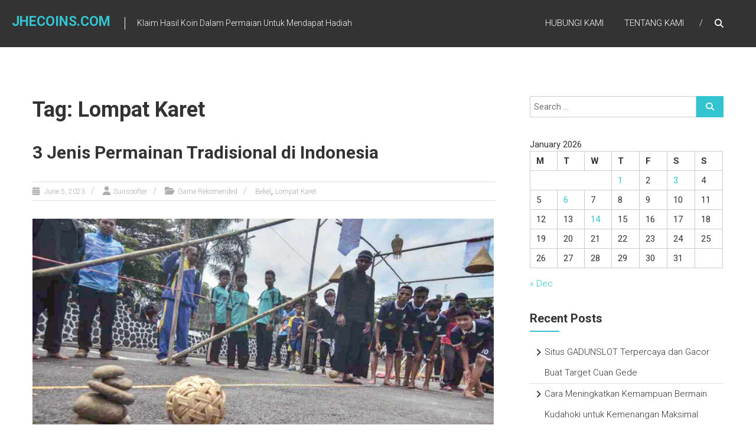

--- FILE ---
content_type: text/html; charset=UTF-8
request_url: https://www.jhecoins.com/tag/lompat-karet/
body_size: 10275
content:
<!DOCTYPE html>
<html lang="en-US">
<head>
	<meta charset="UTF-8" />
	<meta name="viewport" content="width=device-width, initial-scale=1">
	<link rel="profile" href="https://gmpg.org/xfn/11" />
	<meta name='robots' content='noindex, follow' />
		<style>img:is([sizes="auto" i], [sizes^="auto," i]) { contain-intrinsic-size: 3000px 1500px }</style>
		
	<!-- This site is optimized with the Yoast SEO plugin v23.5 - https://yoast.com/wordpress/plugins/seo/ -->
	<title>Lompat Karet</title>
	<meta property="og:locale" content="en_US" />
	<meta property="og:type" content="article" />
	<meta property="og:title" content="Lompat Karet" />
	<meta property="og:url" content="https://www.jhecoins.com/tag/lompat-karet/" />
	<meta property="og:site_name" content="Jhecoins.com" />
	<meta property="og:image" content="https://www.jhecoins.com/wp-content/uploads/2023/06/image-2023-06-05T140829.488.png" />
	<meta name="twitter:card" content="summary_large_image" />
	<meta name="twitter:image" content="https://www.jhecoins.com/wp-content/uploads/2023/06/image-2023-06-05T140829.488.png" />
	<script type="application/ld+json" class="yoast-schema-graph">{"@context":"https://schema.org","@graph":[{"@type":"CollectionPage","@id":"https://www.jhecoins.com/tag/lompat-karet/","url":"https://www.jhecoins.com/tag/lompat-karet/","name":"Lompat Karet","isPartOf":{"@id":"https://www.jhecoins.com/#website"},"primaryImageOfPage":{"@id":"https://www.jhecoins.com/tag/lompat-karet/#primaryimage"},"image":{"@id":"https://www.jhecoins.com/tag/lompat-karet/#primaryimage"},"thumbnailUrl":"https://www.jhecoins.com/wp-content/uploads/2023/06/image-2023-06-05T140829.488.png","inLanguage":"en-US"},{"@type":"ImageObject","inLanguage":"en-US","@id":"https://www.jhecoins.com/tag/lompat-karet/#primaryimage","url":"https://www.jhecoins.com/wp-content/uploads/2023/06/image-2023-06-05T140829.488.png","contentUrl":"https://www.jhecoins.com/wp-content/uploads/2023/06/image-2023-06-05T140829.488.png","caption":"3 Jenis Permainan Tradisional di Indonesia"},{"@type":"WebSite","@id":"https://www.jhecoins.com/#website","url":"https://www.jhecoins.com/","name":"Jhecoins.com","description":"Klaim Hasil Koin Dalam Permaian Untuk Mendapat Hadiah","potentialAction":[{"@type":"SearchAction","target":{"@type":"EntryPoint","urlTemplate":"https://www.jhecoins.com/?s={search_term_string}"},"query-input":{"@type":"PropertyValueSpecification","valueRequired":true,"valueName":"search_term_string"}}],"inLanguage":"en-US"}]}</script>
	<!-- / Yoast SEO plugin. -->


<link rel='dns-prefetch' href='//ws.sharethis.com' />
<link rel='dns-prefetch' href='//fonts.googleapis.com' />
<link rel="alternate" type="application/rss+xml" title="Jhecoins.com &raquo; Feed" href="https://www.jhecoins.com/feed/" />
<link rel="alternate" type="application/rss+xml" title="Jhecoins.com &raquo; Comments Feed" href="https://www.jhecoins.com/comments/feed/" />
<link rel="alternate" type="application/rss+xml" title="Jhecoins.com &raquo; Lompat Karet Tag Feed" href="https://www.jhecoins.com/tag/lompat-karet/feed/" />
<script type="text/javascript">
/* <![CDATA[ */
window._wpemojiSettings = {"baseUrl":"https:\/\/s.w.org\/images\/core\/emoji\/14.0.0\/72x72\/","ext":".png","svgUrl":"https:\/\/s.w.org\/images\/core\/emoji\/14.0.0\/svg\/","svgExt":".svg","source":{"concatemoji":"https:\/\/www.jhecoins.com\/wp-includes\/js\/wp-emoji-release.min.js?ver=6.4.7"}};
/*! This file is auto-generated */
!function(i,n){var o,s,e;function c(e){try{var t={supportTests:e,timestamp:(new Date).valueOf()};sessionStorage.setItem(o,JSON.stringify(t))}catch(e){}}function p(e,t,n){e.clearRect(0,0,e.canvas.width,e.canvas.height),e.fillText(t,0,0);var t=new Uint32Array(e.getImageData(0,0,e.canvas.width,e.canvas.height).data),r=(e.clearRect(0,0,e.canvas.width,e.canvas.height),e.fillText(n,0,0),new Uint32Array(e.getImageData(0,0,e.canvas.width,e.canvas.height).data));return t.every(function(e,t){return e===r[t]})}function u(e,t,n){switch(t){case"flag":return n(e,"\ud83c\udff3\ufe0f\u200d\u26a7\ufe0f","\ud83c\udff3\ufe0f\u200b\u26a7\ufe0f")?!1:!n(e,"\ud83c\uddfa\ud83c\uddf3","\ud83c\uddfa\u200b\ud83c\uddf3")&&!n(e,"\ud83c\udff4\udb40\udc67\udb40\udc62\udb40\udc65\udb40\udc6e\udb40\udc67\udb40\udc7f","\ud83c\udff4\u200b\udb40\udc67\u200b\udb40\udc62\u200b\udb40\udc65\u200b\udb40\udc6e\u200b\udb40\udc67\u200b\udb40\udc7f");case"emoji":return!n(e,"\ud83e\udef1\ud83c\udffb\u200d\ud83e\udef2\ud83c\udfff","\ud83e\udef1\ud83c\udffb\u200b\ud83e\udef2\ud83c\udfff")}return!1}function f(e,t,n){var r="undefined"!=typeof WorkerGlobalScope&&self instanceof WorkerGlobalScope?new OffscreenCanvas(300,150):i.createElement("canvas"),a=r.getContext("2d",{willReadFrequently:!0}),o=(a.textBaseline="top",a.font="600 32px Arial",{});return e.forEach(function(e){o[e]=t(a,e,n)}),o}function t(e){var t=i.createElement("script");t.src=e,t.defer=!0,i.head.appendChild(t)}"undefined"!=typeof Promise&&(o="wpEmojiSettingsSupports",s=["flag","emoji"],n.supports={everything:!0,everythingExceptFlag:!0},e=new Promise(function(e){i.addEventListener("DOMContentLoaded",e,{once:!0})}),new Promise(function(t){var n=function(){try{var e=JSON.parse(sessionStorage.getItem(o));if("object"==typeof e&&"number"==typeof e.timestamp&&(new Date).valueOf()<e.timestamp+604800&&"object"==typeof e.supportTests)return e.supportTests}catch(e){}return null}();if(!n){if("undefined"!=typeof Worker&&"undefined"!=typeof OffscreenCanvas&&"undefined"!=typeof URL&&URL.createObjectURL&&"undefined"!=typeof Blob)try{var e="postMessage("+f.toString()+"("+[JSON.stringify(s),u.toString(),p.toString()].join(",")+"));",r=new Blob([e],{type:"text/javascript"}),a=new Worker(URL.createObjectURL(r),{name:"wpTestEmojiSupports"});return void(a.onmessage=function(e){c(n=e.data),a.terminate(),t(n)})}catch(e){}c(n=f(s,u,p))}t(n)}).then(function(e){for(var t in e)n.supports[t]=e[t],n.supports.everything=n.supports.everything&&n.supports[t],"flag"!==t&&(n.supports.everythingExceptFlag=n.supports.everythingExceptFlag&&n.supports[t]);n.supports.everythingExceptFlag=n.supports.everythingExceptFlag&&!n.supports.flag,n.DOMReady=!1,n.readyCallback=function(){n.DOMReady=!0}}).then(function(){return e}).then(function(){var e;n.supports.everything||(n.readyCallback(),(e=n.source||{}).concatemoji?t(e.concatemoji):e.wpemoji&&e.twemoji&&(t(e.twemoji),t(e.wpemoji)))}))}((window,document),window._wpemojiSettings);
/* ]]> */
</script>
<style id='wp-emoji-styles-inline-css' type='text/css'>

	img.wp-smiley, img.emoji {
		display: inline !important;
		border: none !important;
		box-shadow: none !important;
		height: 1em !important;
		width: 1em !important;
		margin: 0 0.07em !important;
		vertical-align: -0.1em !important;
		background: none !important;
		padding: 0 !important;
	}
</style>
<link rel='stylesheet' id='wp-block-library-css' href='https://www.jhecoins.com/wp-includes/css/dist/block-library/style.min.css?ver=6.4.7' type='text/css' media='all' />
<style id='wp-block-library-theme-inline-css' type='text/css'>
.wp-block-audio figcaption{color:#555;font-size:13px;text-align:center}.is-dark-theme .wp-block-audio figcaption{color:hsla(0,0%,100%,.65)}.wp-block-audio{margin:0 0 1em}.wp-block-code{border:1px solid #ccc;border-radius:4px;font-family:Menlo,Consolas,monaco,monospace;padding:.8em 1em}.wp-block-embed figcaption{color:#555;font-size:13px;text-align:center}.is-dark-theme .wp-block-embed figcaption{color:hsla(0,0%,100%,.65)}.wp-block-embed{margin:0 0 1em}.blocks-gallery-caption{color:#555;font-size:13px;text-align:center}.is-dark-theme .blocks-gallery-caption{color:hsla(0,0%,100%,.65)}.wp-block-image figcaption{color:#555;font-size:13px;text-align:center}.is-dark-theme .wp-block-image figcaption{color:hsla(0,0%,100%,.65)}.wp-block-image{margin:0 0 1em}.wp-block-pullquote{border-bottom:4px solid;border-top:4px solid;color:currentColor;margin-bottom:1.75em}.wp-block-pullquote cite,.wp-block-pullquote footer,.wp-block-pullquote__citation{color:currentColor;font-size:.8125em;font-style:normal;text-transform:uppercase}.wp-block-quote{border-left:.25em solid;margin:0 0 1.75em;padding-left:1em}.wp-block-quote cite,.wp-block-quote footer{color:currentColor;font-size:.8125em;font-style:normal;position:relative}.wp-block-quote.has-text-align-right{border-left:none;border-right:.25em solid;padding-left:0;padding-right:1em}.wp-block-quote.has-text-align-center{border:none;padding-left:0}.wp-block-quote.is-large,.wp-block-quote.is-style-large,.wp-block-quote.is-style-plain{border:none}.wp-block-search .wp-block-search__label{font-weight:700}.wp-block-search__button{border:1px solid #ccc;padding:.375em .625em}:where(.wp-block-group.has-background){padding:1.25em 2.375em}.wp-block-separator.has-css-opacity{opacity:.4}.wp-block-separator{border:none;border-bottom:2px solid;margin-left:auto;margin-right:auto}.wp-block-separator.has-alpha-channel-opacity{opacity:1}.wp-block-separator:not(.is-style-wide):not(.is-style-dots){width:100px}.wp-block-separator.has-background:not(.is-style-dots){border-bottom:none;height:1px}.wp-block-separator.has-background:not(.is-style-wide):not(.is-style-dots){height:2px}.wp-block-table{margin:0 0 1em}.wp-block-table td,.wp-block-table th{word-break:normal}.wp-block-table figcaption{color:#555;font-size:13px;text-align:center}.is-dark-theme .wp-block-table figcaption{color:hsla(0,0%,100%,.65)}.wp-block-video figcaption{color:#555;font-size:13px;text-align:center}.is-dark-theme .wp-block-video figcaption{color:hsla(0,0%,100%,.65)}.wp-block-video{margin:0 0 1em}.wp-block-template-part.has-background{margin-bottom:0;margin-top:0;padding:1.25em 2.375em}
</style>
<style id='classic-theme-styles-inline-css' type='text/css'>
/*! This file is auto-generated */
.wp-block-button__link{color:#fff;background-color:#32373c;border-radius:9999px;box-shadow:none;text-decoration:none;padding:calc(.667em + 2px) calc(1.333em + 2px);font-size:1.125em}.wp-block-file__button{background:#32373c;color:#fff;text-decoration:none}
</style>
<style id='global-styles-inline-css' type='text/css'>
body{--wp--preset--color--black: #000000;--wp--preset--color--cyan-bluish-gray: #abb8c3;--wp--preset--color--white: #ffffff;--wp--preset--color--pale-pink: #f78da7;--wp--preset--color--vivid-red: #cf2e2e;--wp--preset--color--luminous-vivid-orange: #ff6900;--wp--preset--color--luminous-vivid-amber: #fcb900;--wp--preset--color--light-green-cyan: #7bdcb5;--wp--preset--color--vivid-green-cyan: #00d084;--wp--preset--color--pale-cyan-blue: #8ed1fc;--wp--preset--color--vivid-cyan-blue: #0693e3;--wp--preset--color--vivid-purple: #9b51e0;--wp--preset--gradient--vivid-cyan-blue-to-vivid-purple: linear-gradient(135deg,rgba(6,147,227,1) 0%,rgb(155,81,224) 100%);--wp--preset--gradient--light-green-cyan-to-vivid-green-cyan: linear-gradient(135deg,rgb(122,220,180) 0%,rgb(0,208,130) 100%);--wp--preset--gradient--luminous-vivid-amber-to-luminous-vivid-orange: linear-gradient(135deg,rgba(252,185,0,1) 0%,rgba(255,105,0,1) 100%);--wp--preset--gradient--luminous-vivid-orange-to-vivid-red: linear-gradient(135deg,rgba(255,105,0,1) 0%,rgb(207,46,46) 100%);--wp--preset--gradient--very-light-gray-to-cyan-bluish-gray: linear-gradient(135deg,rgb(238,238,238) 0%,rgb(169,184,195) 100%);--wp--preset--gradient--cool-to-warm-spectrum: linear-gradient(135deg,rgb(74,234,220) 0%,rgb(151,120,209) 20%,rgb(207,42,186) 40%,rgb(238,44,130) 60%,rgb(251,105,98) 80%,rgb(254,248,76) 100%);--wp--preset--gradient--blush-light-purple: linear-gradient(135deg,rgb(255,206,236) 0%,rgb(152,150,240) 100%);--wp--preset--gradient--blush-bordeaux: linear-gradient(135deg,rgb(254,205,165) 0%,rgb(254,45,45) 50%,rgb(107,0,62) 100%);--wp--preset--gradient--luminous-dusk: linear-gradient(135deg,rgb(255,203,112) 0%,rgb(199,81,192) 50%,rgb(65,88,208) 100%);--wp--preset--gradient--pale-ocean: linear-gradient(135deg,rgb(255,245,203) 0%,rgb(182,227,212) 50%,rgb(51,167,181) 100%);--wp--preset--gradient--electric-grass: linear-gradient(135deg,rgb(202,248,128) 0%,rgb(113,206,126) 100%);--wp--preset--gradient--midnight: linear-gradient(135deg,rgb(2,3,129) 0%,rgb(40,116,252) 100%);--wp--preset--font-size--small: 13px;--wp--preset--font-size--medium: 20px;--wp--preset--font-size--large: 36px;--wp--preset--font-size--x-large: 42px;--wp--preset--spacing--20: 0.44rem;--wp--preset--spacing--30: 0.67rem;--wp--preset--spacing--40: 1rem;--wp--preset--spacing--50: 1.5rem;--wp--preset--spacing--60: 2.25rem;--wp--preset--spacing--70: 3.38rem;--wp--preset--spacing--80: 5.06rem;--wp--preset--shadow--natural: 6px 6px 9px rgba(0, 0, 0, 0.2);--wp--preset--shadow--deep: 12px 12px 50px rgba(0, 0, 0, 0.4);--wp--preset--shadow--sharp: 6px 6px 0px rgba(0, 0, 0, 0.2);--wp--preset--shadow--outlined: 6px 6px 0px -3px rgba(255, 255, 255, 1), 6px 6px rgba(0, 0, 0, 1);--wp--preset--shadow--crisp: 6px 6px 0px rgba(0, 0, 0, 1);}:where(.is-layout-flex){gap: 0.5em;}:where(.is-layout-grid){gap: 0.5em;}body .is-layout-flow > .alignleft{float: left;margin-inline-start: 0;margin-inline-end: 2em;}body .is-layout-flow > .alignright{float: right;margin-inline-start: 2em;margin-inline-end: 0;}body .is-layout-flow > .aligncenter{margin-left: auto !important;margin-right: auto !important;}body .is-layout-constrained > .alignleft{float: left;margin-inline-start: 0;margin-inline-end: 2em;}body .is-layout-constrained > .alignright{float: right;margin-inline-start: 2em;margin-inline-end: 0;}body .is-layout-constrained > .aligncenter{margin-left: auto !important;margin-right: auto !important;}body .is-layout-constrained > :where(:not(.alignleft):not(.alignright):not(.alignfull)){max-width: var(--wp--style--global--content-size);margin-left: auto !important;margin-right: auto !important;}body .is-layout-constrained > .alignwide{max-width: var(--wp--style--global--wide-size);}body .is-layout-flex{display: flex;}body .is-layout-flex{flex-wrap: wrap;align-items: center;}body .is-layout-flex > *{margin: 0;}body .is-layout-grid{display: grid;}body .is-layout-grid > *{margin: 0;}:where(.wp-block-columns.is-layout-flex){gap: 2em;}:where(.wp-block-columns.is-layout-grid){gap: 2em;}:where(.wp-block-post-template.is-layout-flex){gap: 1.25em;}:where(.wp-block-post-template.is-layout-grid){gap: 1.25em;}.has-black-color{color: var(--wp--preset--color--black) !important;}.has-cyan-bluish-gray-color{color: var(--wp--preset--color--cyan-bluish-gray) !important;}.has-white-color{color: var(--wp--preset--color--white) !important;}.has-pale-pink-color{color: var(--wp--preset--color--pale-pink) !important;}.has-vivid-red-color{color: var(--wp--preset--color--vivid-red) !important;}.has-luminous-vivid-orange-color{color: var(--wp--preset--color--luminous-vivid-orange) !important;}.has-luminous-vivid-amber-color{color: var(--wp--preset--color--luminous-vivid-amber) !important;}.has-light-green-cyan-color{color: var(--wp--preset--color--light-green-cyan) !important;}.has-vivid-green-cyan-color{color: var(--wp--preset--color--vivid-green-cyan) !important;}.has-pale-cyan-blue-color{color: var(--wp--preset--color--pale-cyan-blue) !important;}.has-vivid-cyan-blue-color{color: var(--wp--preset--color--vivid-cyan-blue) !important;}.has-vivid-purple-color{color: var(--wp--preset--color--vivid-purple) !important;}.has-black-background-color{background-color: var(--wp--preset--color--black) !important;}.has-cyan-bluish-gray-background-color{background-color: var(--wp--preset--color--cyan-bluish-gray) !important;}.has-white-background-color{background-color: var(--wp--preset--color--white) !important;}.has-pale-pink-background-color{background-color: var(--wp--preset--color--pale-pink) !important;}.has-vivid-red-background-color{background-color: var(--wp--preset--color--vivid-red) !important;}.has-luminous-vivid-orange-background-color{background-color: var(--wp--preset--color--luminous-vivid-orange) !important;}.has-luminous-vivid-amber-background-color{background-color: var(--wp--preset--color--luminous-vivid-amber) !important;}.has-light-green-cyan-background-color{background-color: var(--wp--preset--color--light-green-cyan) !important;}.has-vivid-green-cyan-background-color{background-color: var(--wp--preset--color--vivid-green-cyan) !important;}.has-pale-cyan-blue-background-color{background-color: var(--wp--preset--color--pale-cyan-blue) !important;}.has-vivid-cyan-blue-background-color{background-color: var(--wp--preset--color--vivid-cyan-blue) !important;}.has-vivid-purple-background-color{background-color: var(--wp--preset--color--vivid-purple) !important;}.has-black-border-color{border-color: var(--wp--preset--color--black) !important;}.has-cyan-bluish-gray-border-color{border-color: var(--wp--preset--color--cyan-bluish-gray) !important;}.has-white-border-color{border-color: var(--wp--preset--color--white) !important;}.has-pale-pink-border-color{border-color: var(--wp--preset--color--pale-pink) !important;}.has-vivid-red-border-color{border-color: var(--wp--preset--color--vivid-red) !important;}.has-luminous-vivid-orange-border-color{border-color: var(--wp--preset--color--luminous-vivid-orange) !important;}.has-luminous-vivid-amber-border-color{border-color: var(--wp--preset--color--luminous-vivid-amber) !important;}.has-light-green-cyan-border-color{border-color: var(--wp--preset--color--light-green-cyan) !important;}.has-vivid-green-cyan-border-color{border-color: var(--wp--preset--color--vivid-green-cyan) !important;}.has-pale-cyan-blue-border-color{border-color: var(--wp--preset--color--pale-cyan-blue) !important;}.has-vivid-cyan-blue-border-color{border-color: var(--wp--preset--color--vivid-cyan-blue) !important;}.has-vivid-purple-border-color{border-color: var(--wp--preset--color--vivid-purple) !important;}.has-vivid-cyan-blue-to-vivid-purple-gradient-background{background: var(--wp--preset--gradient--vivid-cyan-blue-to-vivid-purple) !important;}.has-light-green-cyan-to-vivid-green-cyan-gradient-background{background: var(--wp--preset--gradient--light-green-cyan-to-vivid-green-cyan) !important;}.has-luminous-vivid-amber-to-luminous-vivid-orange-gradient-background{background: var(--wp--preset--gradient--luminous-vivid-amber-to-luminous-vivid-orange) !important;}.has-luminous-vivid-orange-to-vivid-red-gradient-background{background: var(--wp--preset--gradient--luminous-vivid-orange-to-vivid-red) !important;}.has-very-light-gray-to-cyan-bluish-gray-gradient-background{background: var(--wp--preset--gradient--very-light-gray-to-cyan-bluish-gray) !important;}.has-cool-to-warm-spectrum-gradient-background{background: var(--wp--preset--gradient--cool-to-warm-spectrum) !important;}.has-blush-light-purple-gradient-background{background: var(--wp--preset--gradient--blush-light-purple) !important;}.has-blush-bordeaux-gradient-background{background: var(--wp--preset--gradient--blush-bordeaux) !important;}.has-luminous-dusk-gradient-background{background: var(--wp--preset--gradient--luminous-dusk) !important;}.has-pale-ocean-gradient-background{background: var(--wp--preset--gradient--pale-ocean) !important;}.has-electric-grass-gradient-background{background: var(--wp--preset--gradient--electric-grass) !important;}.has-midnight-gradient-background{background: var(--wp--preset--gradient--midnight) !important;}.has-small-font-size{font-size: var(--wp--preset--font-size--small) !important;}.has-medium-font-size{font-size: var(--wp--preset--font-size--medium) !important;}.has-large-font-size{font-size: var(--wp--preset--font-size--large) !important;}.has-x-large-font-size{font-size: var(--wp--preset--font-size--x-large) !important;}
.wp-block-navigation a:where(:not(.wp-element-button)){color: inherit;}
:where(.wp-block-post-template.is-layout-flex){gap: 1.25em;}:where(.wp-block-post-template.is-layout-grid){gap: 1.25em;}
:where(.wp-block-columns.is-layout-flex){gap: 2em;}:where(.wp-block-columns.is-layout-grid){gap: 2em;}
.wp-block-pullquote{font-size: 1.5em;line-height: 1.6;}
</style>
<link rel='stylesheet' id='himalayas-google-fonts-css' href='//fonts.googleapis.com/css?family=Crimson+Text%3A700%7CRoboto%3A400%2C700%2C900%2C300&#038;display=swap&#038;ver=6.4.7' type='text/css' media='all' />
<link rel='stylesheet' id='font-awesome-4-css' href='https://www.jhecoins.com/wp-content/themes/himalayas/font-awesome/css/v4-shims.min.css?ver=4.7.0' type='text/css' media='all' />
<link rel='stylesheet' id='font-awesome-all-css' href='https://www.jhecoins.com/wp-content/themes/himalayas/font-awesome/css/all.min.css?ver=6.7.2' type='text/css' media='all' />
<link rel='stylesheet' id='font-awesome-solid-css' href='https://www.jhecoins.com/wp-content/themes/himalayas/font-awesome/css/solid.min.css?ver=6.7.2' type='text/css' media='all' />
<link rel='stylesheet' id='font-awesome-regular-css' href='https://www.jhecoins.com/wp-content/themes/himalayas/font-awesome/css/regular.min.css?ver=6.7.2' type='text/css' media='all' />
<link rel='stylesheet' id='font-awesome-brands-css' href='https://www.jhecoins.com/wp-content/themes/himalayas/font-awesome/css/brands.min.css?ver=6.7.2' type='text/css' media='all' />
<link rel='stylesheet' id='himalayas-style-css' href='https://www.jhecoins.com/wp-content/themes/himalayas/style.css?ver=6.4.7' type='text/css' media='all' />
<link rel='stylesheet' id='himalayas-featured-image-popup-css-css' href='https://www.jhecoins.com/wp-content/themes/himalayas/js/magnific-popup/magnific-popup.css?ver=1.0.0' type='text/css' media='all' />
<script type="text/javascript" src="https://www.jhecoins.com/wp-includes/js/jquery/jquery.min.js?ver=3.7.1" id="jquery-core-js"></script>
<script type="text/javascript" src="https://www.jhecoins.com/wp-includes/js/jquery/jquery-migrate.min.js?ver=3.4.1" id="jquery-migrate-js"></script>
<script id='st_insights_js' type="text/javascript" src="https://ws.sharethis.com/button/st_insights.js?publisher=4d48b7c5-0ae3-43d4-bfbe-3ff8c17a8ae6&amp;product=simpleshare&amp;ver=8.5.3" id="ssba-sharethis-js"></script>
<link rel="https://api.w.org/" href="https://www.jhecoins.com/wp-json/" /><link rel="alternate" type="application/json" href="https://www.jhecoins.com/wp-json/wp/v2/tags/60" /><link rel="EditURI" type="application/rsd+xml" title="RSD" href="https://www.jhecoins.com/xmlrpc.php?rsd" />
<link rel="icon" href="https://www.jhecoins.com/wp-content/uploads/2021/03/cropped-game-1-32x32.png" sizes="32x32" />
<link rel="icon" href="https://www.jhecoins.com/wp-content/uploads/2021/03/cropped-game-1-192x192.png" sizes="192x192" />
<link rel="apple-touch-icon" href="https://www.jhecoins.com/wp-content/uploads/2021/03/cropped-game-1-180x180.png" />
<meta name="msapplication-TileImage" content="https://www.jhecoins.com/wp-content/uploads/2021/03/cropped-game-1-270x270.png" />
</head>

<body class="archive tag tag-lompat-karet tag-60 wp-embed-responsive stick  non-transparent">


<div id="page" class="hfeed site">
	<a class="skip-link screen-reader-text" href="#content">Skip to content</a>

	
	<header id="masthead" class="site-header clearfix" role="banner">
		<div class="header-wrapper clearfix">
			<div class="tg-container">

								<div id="header-text" class="">
											<h3 id="site-title">
							<a href="https://www.jhecoins.com/" title="Jhecoins.com" rel="home">Jhecoins.com</a>
						</h3>
											<p id="site-description">Klaim Hasil Koin Dalam Permaian Untuk Mendapat Hadiah</p>
									</div><!-- #header-text -->

				<div class="menu-search-wrapper">

					<div class="home-search">

						<div class="search-icon">
							<i class="fa fa-search"> </i>
						</div>

						<div class="search-box">
							<div class="close"> &times;</div>
							<form role="search" method="get" class="searchform" action="https://www.jhecoins.com/">
	<input type="search" class="search-field" placeholder="Search &hellip;" value="" name="s">
	<button type="submit" class="searchsubmit" name="submit" value="Search"><i class="fa fa-search"></i></button>
</form>						</div>
					</div> <!-- home-search-end -->

					<nav id="site-navigation" class="main-navigation" role="navigation">
						<span class="menu-toggle hide"></span>
						<div class="menu"><ul>
<li class="page_item page-item-114"><a href="https://www.jhecoins.com/hubungi-kami/">Hubungi Kami</a></li>
<li class="page_item page-item-111"><a href="https://www.jhecoins.com/tentang-kami/">Tentang Kami</a></li>
</ul></div>
					</nav> <!-- nav-end -->
				</div> <!-- Menu-search-wrapper end -->
			</div><!-- tg-container -->
		</div><!-- header-wrapepr end -->

						<div class="header-image-wrap">
					<img src="" class="header-image" width="2000" height="400" alt="Jhecoins.com">
				</div>
				
			</header>

		
	
	<div id="content" class="site-content">
		<main id="main" class="clearfix right_sidebar">
			<div class="tg-container">
				<div id="primary" class="content-area">

					
						<header class="page-header">
							<h1 class="page-title">Tag: Lompat Karet</h1>						</header><!-- .page-header -->

						
<article id="post-365" class="post-365 post type-post status-publish format-standard has-post-thumbnail hentry category-game-rekomended tag-bekel tag-lompat-karet">
   <h2 class="entry-title"><a href="https://www.jhecoins.com/3-jenis-permainan-tradisional-di-indonesia/" title="3 Jenis Permainan Tradisional di Indonesia">3 Jenis Permainan Tradisional di Indonesia</a></h2><div class="entry-meta"><span class="posted-on"><a href="https://www.jhecoins.com/3-jenis-permainan-tradisional-di-indonesia/" title="7:41 am" rel="bookmark"> <time class="entry-date published" datetime="2023-06-05T07:41:00+00:00">June 5, 2023</time><time class="updated" datetime="2023-06-05T07:41:00+00:00">June 5, 2023</time></a></span>
			<span class="byline author vcard"><a href="https://www.jhecoins.com/author/suirsoofter/" title="Suirsoofter">Suirsoofter</a></span>

							<span class="cat-links"><a href="https://www.jhecoins.com/category/game-rekomended/" rel="category tag">Game Rekomended</a></span>
				<span class="tag-links"><a href="https://www.jhecoins.com/tag/bekel/" rel="tag">Bekel</a>, <a href="https://www.jhecoins.com/tag/lompat-karet/" rel="tag">Lompat Karet</a></span></div>	         <div class="entry-thumbnail">
         <img post-id="365" fifu-featured="1" width="781" height="512" src="https://www.jhecoins.com/wp-content/uploads/2023/06/image-2023-06-05T140829.488.png" class="attachment-himalayas-featured-post size-himalayas-featured-post wp-post-image" alt="3 Jenis Permainan Tradisional di Indonesia" title="3 Jenis Permainan Tradisional di Indonesia" title="3 Jenis Permainan Tradisional di Indonesia" title="3 Jenis Permainan Tradisional di Indonesia" decoding="async" fetchpriority="high" />
         <div class="blog-hover-effect">
            <div class="blog-hover-link">
               <a class="image-popup" href="https://www.jhecoins.com/wp-content/uploads/2023/06/image-2023-06-05T140829.488.png" class="blog-link blog-img-zoom"> <i class="fa fa-search-plus"> </i> </a>
               <a href="https://www.jhecoins.com/3-jenis-permainan-tradisional-di-indonesia/" class="blog-link blog-inner-link"> <i class="fa fa-link"> </i> </a>
            </div>
         </div>
      </div> <!-- entry-thumbnail -->
   
   <div class="entry-content">
      <p><img post-id="365" fifu-featured="1" decoding="async" class="size-full wp-image-368 aligncenter" src="https://www.jhecoins.com/wp-content/uploads/2023/06/image-2023-06-05T140829.488.png" alt="3 Jenis Permainan Tradisional di Indonesia" title="3 Jenis Permainan Tradisional di Indonesia" width="640" height="360" srcset="https://www.jhecoins.com/wp-content/uploads/2023/06/image-2023-06-05T140829.488.png 640w, https://www.jhecoins.com/wp-content/uploads/2023/06/image-2023-06-05T140829.488-300x169.png 300w" sizes="(max-width: 640px) 100vw, 640px" /></p>
<p>3 Jenis Permainan Tradisional di Indonesia &#8211; Waktu masih kecil, permainan tradisional apa yang pernah kamu mainkan? Apakah gobak sodor, gundu, atau engklek? Meski hampir setiap daerah di Indonesia mengenal dan memainkan permainan ini, namun bisa jadi permainan peninggalan nenek moyang kita ini, memiliki nama yang berbeda-beda.Manfaat dari permainan khas nusantara peninggalan nenek moyang kita ternyata punya banyak manfaat, lho. Beberapa manfaatnya yaitu seperti melatih keterampilan sensorik, kemampuan <a href="https://smkpgri2karawang.com/">Akun VVIP Filipina</a> matematis, interaksi sosial dan motorik, hingga mengandung pesan moral ketika dimainkan bersama tembang dolanan.</p>
<h2>3 Jenis Permainan Tradisional di Indonesia</h2>
<h3><strong>Boi-Boian</strong></h3>
<p>Nama boi diambil dari nama lelaki, yaitu “<em>boy</em>”. Meskipun menggunakan nama lelaki, namun faktanya permainan ini juga dimainkan oleh para anak perempuan.Untuk memainkannya, para pemain memerlukan satu bola tenis (bisa menggunakan bola lain dengan ukuran sama) dan genteng pecah.Setelah peralatan siap, maka genteng pecah harus kamu tumpuk hingga tersusun rapi. Setelah tersusun, kelompok lain harus menebang genteng dengan cara melempar bola pada jarak tertentu hingga tidak tersisa kemudian menghindar tembakan bola dari anggota lain.</p>
<h3><strong>Bekel</strong></h3>
<p>Yang terakhir, ada sebuah permainan yang pastinya sangat berkesan sekali bagi para anak perempuan di masanya. Bekel adalah permainan bola pantul yang terbuat dari bola karet.Perlu kamu ketahui, tidak sembarangan orang bisa memainkan ini, lho. Butuh keahlian untuk memainkannya.Persiapan bisa kamu mulai dengan menyediakan bola bekel dan enam biji bekel. Setelah itu, kamu bisa memainkannya dengan mengambil satu per satu biji bekel sambil memantulkan bola.</p>
<h3><strong>Benteng/Gobak Sodor</strong></h3>
<p>Seperti yang dipaparkan sebelumnya, permainan tradisional adalah salah satu cara untuk melatih interaksi sosial. Gobak sodor adalah salah satunya karena permainan ini melibatkan banyak orang.Setiap kelompok harus terdiri minimal 2 orang. Untuk memulainya bisa dengan melakukan hompimpa terlebih dahulu.Tim yang menang hompimpa akan memulai permainan dengan berlari dan mengejar ke arah benteng tim musuh. Kamu harus bergerak cepat dan lincah agar tidak ada lawan yang menangkapmu.</p>
<h3><strong>Lompat Karet</strong></h3>
<p>Contoh permainan tradisional yang pertama ini adalah yang paling populer dan dimainkan secara luas hampir di semua daerah di Indonesia. Bahkan hingga saat ini masih banyak anak-anak yang memainkannya.Peraturannya pun sangat sederhana. Hanya saja kamu harus bisa merangkai karet menjadi tali yang kokoh untuk memainkannya. Karet disambung satu per satu sampai panjang dan kokoh. Ujung karet juga harus kamu ikat secara kokoh agar tidak lepas. Setelah itu, kamu bisa memainkannya langsung.</p>
   </div>

   </article>

				</div><!-- #primary -->
				
<div id="secondary">
	
		<aside id="search-2" class="widget widget_search clearfix"><form role="search" method="get" class="searchform" action="https://www.jhecoins.com/">
	<input type="search" class="search-field" placeholder="Search &hellip;" value="" name="s">
	<button type="submit" class="searchsubmit" name="submit" value="Search"><i class="fa fa-search"></i></button>
</form></aside><aside id="calendar-2" class="widget widget_calendar clearfix"><div id="calendar_wrap" class="calendar_wrap"><table id="wp-calendar" class="wp-calendar-table">
	<caption>January 2026</caption>
	<thead>
	<tr>
		<th scope="col" title="Monday">M</th>
		<th scope="col" title="Tuesday">T</th>
		<th scope="col" title="Wednesday">W</th>
		<th scope="col" title="Thursday">T</th>
		<th scope="col" title="Friday">F</th>
		<th scope="col" title="Saturday">S</th>
		<th scope="col" title="Sunday">S</th>
	</tr>
	</thead>
	<tbody>
	<tr>
		<td colspan="3" class="pad">&nbsp;</td><td><a href="https://www.jhecoins.com/2026/01/01/" aria-label="Posts published on January 1, 2026">1</a></td><td>2</td><td><a href="https://www.jhecoins.com/2026/01/03/" aria-label="Posts published on January 3, 2026">3</a></td><td>4</td>
	</tr>
	<tr>
		<td>5</td><td><a href="https://www.jhecoins.com/2026/01/06/" aria-label="Posts published on January 6, 2026">6</a></td><td>7</td><td>8</td><td>9</td><td>10</td><td>11</td>
	</tr>
	<tr>
		<td>12</td><td>13</td><td><a href="https://www.jhecoins.com/2026/01/14/" aria-label="Posts published on January 14, 2026">14</a></td><td>15</td><td id="today">16</td><td>17</td><td>18</td>
	</tr>
	<tr>
		<td>19</td><td>20</td><td>21</td><td>22</td><td>23</td><td>24</td><td>25</td>
	</tr>
	<tr>
		<td>26</td><td>27</td><td>28</td><td>29</td><td>30</td><td>31</td>
		<td class="pad" colspan="1">&nbsp;</td>
	</tr>
	</tbody>
	</table><nav aria-label="Previous and next months" class="wp-calendar-nav">
		<span class="wp-calendar-nav-prev"><a href="https://www.jhecoins.com/2025/12/">&laquo; Dec</a></span>
		<span class="pad">&nbsp;</span>
		<span class="wp-calendar-nav-next">&nbsp;</span>
	</nav></div></aside>
		<aside id="recent-posts-2" class="widget widget_recent_entries clearfix">
		<h4 class="widget-title"><span>Recent Posts</span></h4>
		<ul>
											<li>
					<a href="https://www.jhecoins.com/situs-gadunslot-terpercaya-dan-gacor-buat-target-cuan-gede/">Situs GADUNSLOT Terpercaya dan Gacor Buat Target Cuan Gede</a>
									</li>
											<li>
					<a href="https://www.jhecoins.com/cara-meningkatkan-kemampuan-bermain-kudahoki-untuk-kemenangan-maksimal/">Cara Meningkatkan Kemampuan Bermain Kudahoki untuk Kemenangan Maksimal</a>
									</li>
											<li>
					<a href="https://www.jhecoins.com/panduan-ceriabet-tips-menjadi-pemain-handal-dalam-waktu-singkat/">Panduan Ceriabet: Tips Menjadi Pemain Handal dalam Waktu Singkat</a>
									</li>
											<li>
					<a href="https://www.jhecoins.com/klikwin88-situs-slot-gacor-2026-yang-selalu-jadi-andalan-pemain-lama/">KLIKWIN88 Situs Slot Gacor 2026 Yang Selalu Jadi Andalan Pemain Lama</a>
									</li>
											<li>
					<a href="https://www.jhecoins.com/spaceman-pragmatic-play-jadi-slot-gacor-online-paling-dicari-tahun-ini/">SPACEMAN PRAGMATIC PLAY Jadi Slot Gacor Online Paling Dicari Tahun Ini</a>
									</li>
					</ul>

		</aside><aside id="archives-2" class="widget widget_archive clearfix"><h4 class="widget-title"><span>Archives</span></h4>
			<ul>
					<li><a href='https://www.jhecoins.com/2026/01/'>January 2026</a></li>
	<li><a href='https://www.jhecoins.com/2025/12/'>December 2025</a></li>
	<li><a href='https://www.jhecoins.com/2025/11/'>November 2025</a></li>
	<li><a href='https://www.jhecoins.com/2025/10/'>October 2025</a></li>
	<li><a href='https://www.jhecoins.com/2025/09/'>September 2025</a></li>
	<li><a href='https://www.jhecoins.com/2025/08/'>August 2025</a></li>
	<li><a href='https://www.jhecoins.com/2025/07/'>July 2025</a></li>
	<li><a href='https://www.jhecoins.com/2025/06/'>June 2025</a></li>
	<li><a href='https://www.jhecoins.com/2025/05/'>May 2025</a></li>
	<li><a href='https://www.jhecoins.com/2025/04/'>April 2025</a></li>
	<li><a href='https://www.jhecoins.com/2025/03/'>March 2025</a></li>
	<li><a href='https://www.jhecoins.com/2025/02/'>February 2025</a></li>
	<li><a href='https://www.jhecoins.com/2025/01/'>January 2025</a></li>
	<li><a href='https://www.jhecoins.com/2024/12/'>December 2024</a></li>
	<li><a href='https://www.jhecoins.com/2024/11/'>November 2024</a></li>
	<li><a href='https://www.jhecoins.com/2024/10/'>October 2024</a></li>
	<li><a href='https://www.jhecoins.com/2024/09/'>September 2024</a></li>
	<li><a href='https://www.jhecoins.com/2024/08/'>August 2024</a></li>
	<li><a href='https://www.jhecoins.com/2024/07/'>July 2024</a></li>
	<li><a href='https://www.jhecoins.com/2024/06/'>June 2024</a></li>
	<li><a href='https://www.jhecoins.com/2024/05/'>May 2024</a></li>
	<li><a href='https://www.jhecoins.com/2024/04/'>April 2024</a></li>
	<li><a href='https://www.jhecoins.com/2024/03/'>March 2024</a></li>
	<li><a href='https://www.jhecoins.com/2024/02/'>February 2024</a></li>
	<li><a href='https://www.jhecoins.com/2024/01/'>January 2024</a></li>
	<li><a href='https://www.jhecoins.com/2023/12/'>December 2023</a></li>
	<li><a href='https://www.jhecoins.com/2023/11/'>November 2023</a></li>
	<li><a href='https://www.jhecoins.com/2023/10/'>October 2023</a></li>
	<li><a href='https://www.jhecoins.com/2023/09/'>September 2023</a></li>
	<li><a href='https://www.jhecoins.com/2023/08/'>August 2023</a></li>
	<li><a href='https://www.jhecoins.com/2023/07/'>July 2023</a></li>
	<li><a href='https://www.jhecoins.com/2023/06/'>June 2023</a></li>
	<li><a href='https://www.jhecoins.com/2023/05/'>May 2023</a></li>
	<li><a href='https://www.jhecoins.com/2023/04/'>April 2023</a></li>
	<li><a href='https://www.jhecoins.com/2023/02/'>February 2023</a></li>
	<li><a href='https://www.jhecoins.com/2021/11/'>November 2021</a></li>
	<li><a href='https://www.jhecoins.com/2021/10/'>October 2021</a></li>
	<li><a href='https://www.jhecoins.com/2021/07/'>July 2021</a></li>
	<li><a href='https://www.jhecoins.com/2021/03/'>March 2021</a></li>
	<li><a href='https://www.jhecoins.com/2021/01/'>January 2021</a></li>
	<li><a href='https://www.jhecoins.com/2020/09/'>September 2020</a></li>
	<li><a href='https://www.jhecoins.com/2020/08/'>August 2020</a></li>
	<li><a href='https://www.jhecoins.com/2020/07/'>July 2020</a></li>
	<li><a href='https://www.jhecoins.com/2017/11/'>November 2017</a></li>
	<li><a href='https://www.jhecoins.com/2017/02/'>February 2017</a></li>
			</ul>

			</aside><aside id="categories-2" class="widget widget_categories clearfix"><h4 class="widget-title"><span>Categories</span></h4>
			<ul>
					<li class="cat-item cat-item-427"><a href="https://www.jhecoins.com/category/bonus-new-member/">Bonus New Member</a>
</li>
	<li class="cat-item cat-item-13"><a href="https://www.jhecoins.com/category/game-penghasil-uang/">Game Penghasil Uang</a>
</li>
	<li class="cat-item cat-item-17"><a href="https://www.jhecoins.com/category/game-rekomended/">Game Rekomended</a>
</li>
	<li class="cat-item cat-item-495"><a href="https://www.jhecoins.com/category/gates-of-olympus/">Gates Of Olympus</a>
</li>
	<li class="cat-item cat-item-398"><a href="https://www.jhecoins.com/category/mahjong-ways/">mahjong ways</a>
</li>
	<li class="cat-item cat-item-207"><a href="https://www.jhecoins.com/category/sbobet/">sbobet</a>
</li>
	<li class="cat-item cat-item-458"><a href="https://www.jhecoins.com/category/slot-bet-100/">slot bet 100</a>
</li>
	<li class="cat-item cat-item-202"><a href="https://www.jhecoins.com/category/slot-gacor/">Slot Gacor</a>
</li>
	<li class="cat-item cat-item-51"><a href="https://www.jhecoins.com/category/slot-online/">slot Online</a>
</li>
	<li class="cat-item cat-item-283"><a href="https://www.jhecoins.com/category/slot88/">Slot88</a>
</li>
	<li class="cat-item cat-item-453"><a href="https://www.jhecoins.com/category/starlight-princess/">starlight princess</a>
</li>
	<li class="cat-item cat-item-1"><a href="https://www.jhecoins.com/category/uncategorized/">Uncategorized</a>
</li>
			</ul>

			</aside>
	</div>			</div><!-- .tg-container -->
		</main>
	</div>

	
	

<footer id="colophon" class="footer-with-widget footer-layout-one">
	

	<div id="bottom-footer">
		<div class="tg-container">

			<div class="copyright"><span class="copyright-text">Copyright &copy; 2026 <a href="https://www.jhecoins.com/" title="Jhecoins.com" >Jhecoins.com</a>. Theme: <a href="https://themegrill.com/themes/himalayas" target="_blank" title="Himalayas" rel="nofollow">Himalayas</a> by ThemeGrill. Powered by <a href="https://wordpress.org" target="_blank" title="WordPress" rel="nofollow">WordPress</a>.</span></div>
			<div class="footer-nav">
							</div>
		</div>
	</div>
</footer>
<a href="#" class="scrollup"><i class="fa fa-angle-up"> </i> </a>

</div> <!-- #Page -->
<script type="text/javascript" src="https://www.jhecoins.com/wp-content/plugins/simple-share-buttons-adder/js/ssba.js?ver=1758751408" id="simple-share-buttons-adder-ssba-js"></script>
<script type="text/javascript" id="simple-share-buttons-adder-ssba-js-after">
/* <![CDATA[ */
Main.boot( [] );
/* ]]> */
</script>
<script type="text/javascript" src="https://www.jhecoins.com/wp-content/themes/himalayas/js/jquery.nav.js?ver=3.0.0" id="himalayas-onepagenav-js"></script>
<script type="text/javascript" src="https://www.jhecoins.com/wp-content/themes/himalayas/js/jarallax/jarallax.min.js?ver=1.10.7" id="jarallax-js"></script>
<script type="text/javascript" src="https://www.jhecoins.com/wp-content/themes/himalayas/js/magnific-popup/jquery.magnific-popup.min.js?ver=1.0.0" id="himalayas-featured-image-popup-js"></script>
<script type="text/javascript" src="https://www.jhecoins.com/wp-content/themes/himalayas/js/skip-link-focus-fix.js?ver=6.4.7" id="himalayas-skip-link-focus-fix-js"></script>
<script type="text/javascript" src="https://www.jhecoins.com/wp-content/themes/himalayas/js/himalayas.js?ver=6.4.7" id="himalayas-custom-js"></script>
<script defer src="https://static.cloudflareinsights.com/beacon.min.js/vcd15cbe7772f49c399c6a5babf22c1241717689176015" integrity="sha512-ZpsOmlRQV6y907TI0dKBHq9Md29nnaEIPlkf84rnaERnq6zvWvPUqr2ft8M1aS28oN72PdrCzSjY4U6VaAw1EQ==" data-cf-beacon='{"version":"2024.11.0","token":"da9e724e2e0142a686c07864a57fbeef","r":1,"server_timing":{"name":{"cfCacheStatus":true,"cfEdge":true,"cfExtPri":true,"cfL4":true,"cfOrigin":true,"cfSpeedBrain":true},"location_startswith":null}}' crossorigin="anonymous"></script>
</body>
</html>
